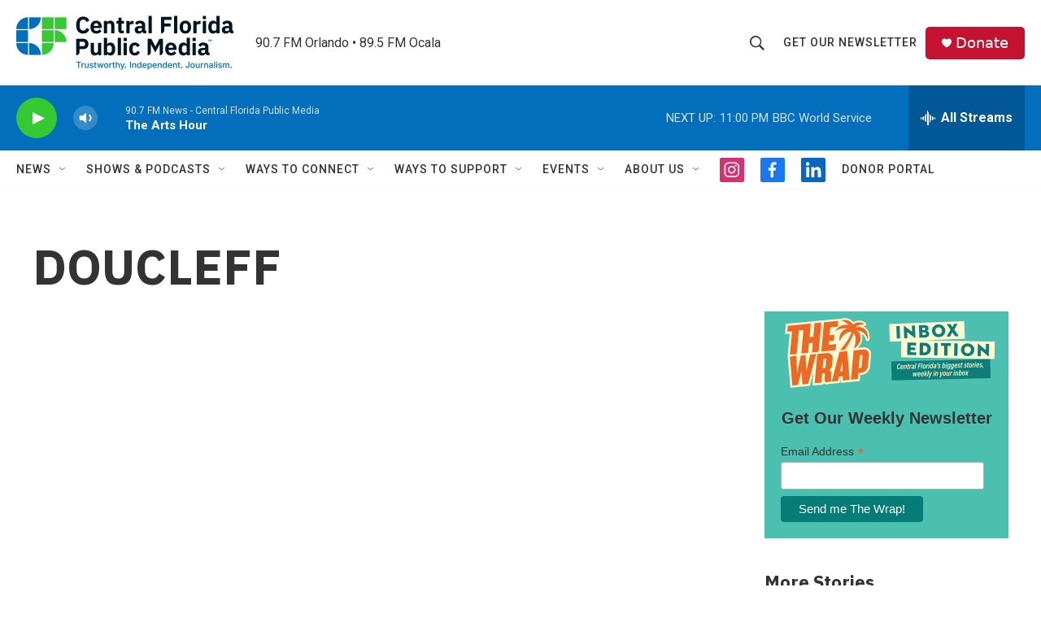

--- FILE ---
content_type: text/html; charset=utf-8
request_url: https://www.google.com/recaptcha/api2/aframe
body_size: 183
content:
<!DOCTYPE HTML><html><head><meta http-equiv="content-type" content="text/html; charset=UTF-8"></head><body><script nonce="wRp3rVJFZRZ3tfLooSTmNg">/** Anti-fraud and anti-abuse applications only. See google.com/recaptcha */ try{var clients={'sodar':'https://pagead2.googlesyndication.com/pagead/sodar?'};window.addEventListener("message",function(a){try{if(a.source===window.parent){var b=JSON.parse(a.data);var c=clients[b['id']];if(c){var d=document.createElement('img');d.src=c+b['params']+'&rc='+(localStorage.getItem("rc::a")?sessionStorage.getItem("rc::b"):"");window.document.body.appendChild(d);sessionStorage.setItem("rc::e",parseInt(sessionStorage.getItem("rc::e")||0)+1);localStorage.setItem("rc::h",'1769311558942');}}}catch(b){}});window.parent.postMessage("_grecaptcha_ready", "*");}catch(b){}</script></body></html>